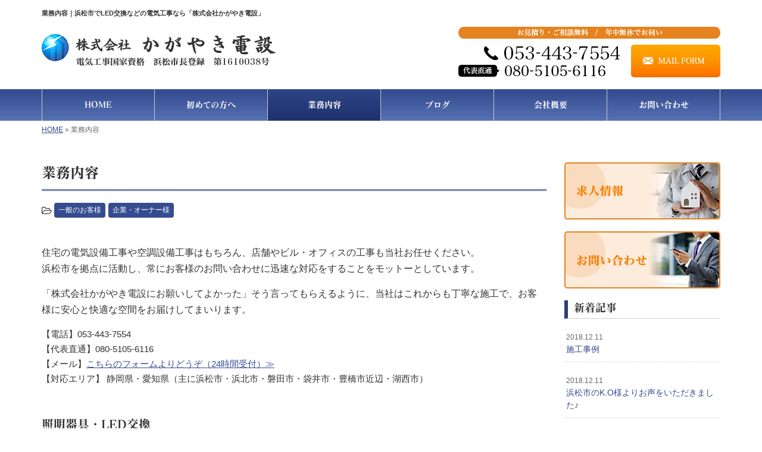

--- FILE ---
content_type: text/html; charset=UTF-8
request_url: https://www.kagayaki-densetsu.co.jp/service
body_size: 8523
content:

<!DOCTYPE html>
<html lang="ja">
<meta charset="UTF-8">
<title>業務内容｜浜松市でLED交換などの電気工事なら「株式会社かがやき電設」</title>
<head prefix="og: http://ogp.me/ns# fb: http://ogp.me/ns/fb# website: http://ogp.me/ns/website#">
<meta property='og:locale' content='ja_JP'>
<meta property='og:site_name' content='株式会社かがやき電設'>
<meta property="og:title" content="株式会社かがやき電設">
<meta property="og:description" content="浜松市でLED交換などの電気工事なら「株式会社かがやき電設」">
<meta property="og:url" content="https://www.kagayaki-densetsu.co.jp">
<meta property="og:type" content="website">
<meta property="og:image" content="/wp-content/themes/theme-third/img/common/default.png">
<meta name="viewport" content="width=device-width, initial-scale=1">
<meta name="keywords" content="浜松市,電気工事,LED交換,エアコン工事,太陽光発電">
<meta name="description" content="浜松市を拠点に照明器具・LED交換やエアコン工事など、個人様・法人様問わず承っています「株式会社かがやき電設」です。当社は若い人材による迅速な対応と熟練の職人による高品質な施工に自信あり！年中無休で活動しています。いつでもご相談・お問い合わせください。">

<link rel='dns-prefetch' href='//code.jquery.com' />
<link rel='dns-prefetch' href='//use.fontawesome.com' />
<link rel='dns-prefetch' href='//webfont.fontplus.jp' />
<link rel='dns-prefetch' href='//s.w.org' />
<link rel="alternate" type="application/rss+xml" title="株式会社かがやき電設 &raquo; フィード" href="/feed" />
<link rel="alternate" type="application/rss+xml" title="株式会社かがやき電設 &raquo; コメントフィード" href="/comments/feed" />
		<script type="text/javascript">
			window._wpemojiSettings = {"baseUrl":"https:\/\/s.w.org\/images\/core\/emoji\/11\/72x72\/","ext":".png","svgUrl":"https:\/\/s.w.org\/images\/core\/emoji\/11\/svg\/","svgExt":".svg","source":{"concatemoji":"https:\/\/www.kagayaki-densetsu.co.jp\/wp-includes\/js\/wp-emoji-release.min.js?ver=4.9.24"}};
			!function(e,a,t){var n,r,o,i=a.createElement("canvas"),p=i.getContext&&i.getContext("2d");function s(e,t){var a=String.fromCharCode;p.clearRect(0,0,i.width,i.height),p.fillText(a.apply(this,e),0,0);e=i.toDataURL();return p.clearRect(0,0,i.width,i.height),p.fillText(a.apply(this,t),0,0),e===i.toDataURL()}function c(e){var t=a.createElement("script");t.src=e,t.defer=t.type="text/javascript",a.getElementsByTagName("head")[0].appendChild(t)}for(o=Array("flag","emoji"),t.supports={everything:!0,everythingExceptFlag:!0},r=0;r<o.length;r++)t.supports[o[r]]=function(e){if(!p||!p.fillText)return!1;switch(p.textBaseline="top",p.font="600 32px Arial",e){case"flag":return s([55356,56826,55356,56819],[55356,56826,8203,55356,56819])?!1:!s([55356,57332,56128,56423,56128,56418,56128,56421,56128,56430,56128,56423,56128,56447],[55356,57332,8203,56128,56423,8203,56128,56418,8203,56128,56421,8203,56128,56430,8203,56128,56423,8203,56128,56447]);case"emoji":return!s([55358,56760,9792,65039],[55358,56760,8203,9792,65039])}return!1}(o[r]),t.supports.everything=t.supports.everything&&t.supports[o[r]],"flag"!==o[r]&&(t.supports.everythingExceptFlag=t.supports.everythingExceptFlag&&t.supports[o[r]]);t.supports.everythingExceptFlag=t.supports.everythingExceptFlag&&!t.supports.flag,t.DOMReady=!1,t.readyCallback=function(){t.DOMReady=!0},t.supports.everything||(n=function(){t.readyCallback()},a.addEventListener?(a.addEventListener("DOMContentLoaded",n,!1),e.addEventListener("load",n,!1)):(e.attachEvent("onload",n),a.attachEvent("onreadystatechange",function(){"complete"===a.readyState&&t.readyCallback()})),(n=t.source||{}).concatemoji?c(n.concatemoji):n.wpemoji&&n.twemoji&&(c(n.twemoji),c(n.wpemoji)))}(window,document,window._wpemojiSettings);
		</script>
		<style type="text/css">
img.wp-smiley,
img.emoji {
	display: inline !important;
	border: none !important;
	box-shadow: none !important;
	height: 1em !important;
	width: 1em !important;
	margin: 0 .07em !important;
	vertical-align: -0.1em !important;
	background: none !important;
	padding: 0 !important;
}
</style>
<link rel='stylesheet' id='share_s-bootstrap-css'  href='/wp-content/themes/theme-third/css/external/bootstrap.css?ver=4.9.24' type='text/css' media='all' />
<link rel='stylesheet' id='share_s-slick-css'  href='/wp-content/themes/theme-third/css/external/slick.css?ver=4.9.24' type='text/css' media='all' />
<link rel='stylesheet' id='share_s-slick-theme-css'  href='/wp-content/themes/theme-third/css/external/slick-theme.css?ver=4.9.24' type='text/css' media='all' />
<link rel='stylesheet' id='share_s-common-css'  href='/wp-content/themes/theme-third/css/style.css?ver=4.9.24' type='text/css' media='all' />
<link rel='stylesheet' id='share_s-sub-css'  href='/wp-content/themes/theme-third/css/sub.css?ver=4.9.24' type='text/css' media='all' />
<link rel='stylesheet' id='share_s-design-css'  href='/wp-content/themes/theme-third/design.css?ver=4.9.24' type='text/css' media='all' />
<link rel='stylesheet' id='share_s-design+-css'  href='/wp-content/themes/theme-third/style.css?ver=4.9.24' type='text/css' media='all' />
<script type='text/javascript' src='https://code.jquery.com/jquery-1.12.4.min.js?ver=4.9.24'></script>
<link rel='https://api.w.org/' href='/wp-json/' />
<link rel="EditURI" type="application/rsd+xml" title="RSD" href="/xmlrpc.php?rsd" />
<link rel="wlwmanifest" type="application/wlwmanifest+xml" href="/wp-includes/wlwmanifest.xml" /> 
<link rel="canonical" href="/service" />
<link rel='shortlink' href='/?p=2589' />
<link rel="alternate" type="application/json+oembed" href="/wp-json/oembed/1.0/embed?url=https%3A%2F%2Fwww.kagayaki-densetsu.co.jp%2Fservice" />
<link rel="alternate" type="text/xml+oembed" href="/wp-json/oembed/1.0/embed?url=https%3A%2F%2Fwww.kagayaki-densetsu.co.jp%2Fservice&#038;format=xml" />
<!--GoogleAnalyticsStart-->
<!-- Global site tag (gtag.js) - Google Analytics -->
<script async src="https://www.googletagmanager.com/gtag/js?id=UA-130928717-1"></script>
<script>
  window.dataLayer = window.dataLayer || [];
  function gtag(){dataLayer.push(arguments);}
  gtag('js', new Date());

  gtag('config', 'UA-130928717-1');
  gtag('config', 'G-9ZL3BJBF36');
</script>
<!--GoogleAnalyticsEnd--><link rel="Shortcut Icon" type="image/x-icon" href="/favicon.png" />
<!-- BEGIN: WP Social Bookmarking Light -->
<script>(function(d, s, id) {
  var js, fjs = d.getElementsByTagName(s)[0];
  if (d.getElementById(id)) return;
  js = d.createElement(s); js.id = id;
  js.src = "//connect.facebook.net/ja_JP/sdk.js#xfbml=1&version=v2.7";
  fjs.parentNode.insertBefore(js, fjs);
}(document, 'script', 'facebook-jssdk'));</script>
<style type="text/css">
.wp_social_bookmarking_light{
    border: 0 !important;
    padding: 10px 0 20px 0 !important;
    margin: 0 !important;
}
.wp_social_bookmarking_light div{
    float: left !important;
    border: 0 !important;
    padding: 0 !important;
    margin: 0 5px 0px 0 !important;
    min-height: 30px !important;
    line-height: 18px !important;
    text-indent: 0 !important;
}
.wp_social_bookmarking_light img{
    border: 0 !important;
    padding: 0;
    margin: 0;
    vertical-align: top !important;
}
.wp_social_bookmarking_light_clear{
    clear: both !important;
}
#fb-root{
    display: none;
}
.wsbl_twitter{
    width: 100px;
}
.wsbl_facebook_like iframe{
    max-width: none !important;
}
.wsbl_pinterest a{
    border: 0px !important;
}</style>
<!-- END: WP Social Bookmarking Light -->

</head>

<body id="top-head" class="page-template page-template-page-menu page-template-page-menu-php page page-id-2589">
<div id="fb-root"></div>
<script>(function(d, s, id) {
  var js, fjs = d.getElementsByTagName(s)[0];
  if (d.getElementById(id)) return;
  js = d.createElement(s); js.id = id;
  js.src = "//connect.facebook.net/ja_JP/sdk.js#xfbml=1&version=v2.7";
  fjs.parentNode.insertBefore(js, fjs);
}(document, 'script', 'facebook-jssdk'));</script>

  <header id="masthead" class="site-header top-head" role="banner">

  <div class="wrapper-navi">

    <div class="container top-head-inner">

        <!-- スマホ用 メニューボタンここから -->
        <div id="nav-toggle">
            <div>
                <span></span>
                <span></span>
                <span></span>
            </div>
        </div>
        <!-- スマホ用 メニューボタンここまで -->

                <h1 class="col-md-12 fs-small headertop-copy">業務内容｜浜松市でLED交換などの電気工事なら「株式会社かがやき電設」</h1>

        <div class="clearfix header-info">
          <p class="logo">
            <a href="https://www.kagayaki-densetsu.co.jp"><img src="/wp-content/themes/theme-third/img/common/logo.jpg" alt="株式会社かがやき電設"></a>
          </p>
          <div class="tel hidden-tb">
                                <a href="/contact"><img src="/wp-content/themes/theme-third/img/common/tel.jpg" alt="株式会社かがやき電設"></a>
                          </div>
        </div>

    </div>

    <div class="bg-global-nav">

    <div class="global-nav">

        <div class="menu-header-container">

          <ul id="menu-header">

            <!-- トップページ  -->
            <li class="menu-item_01 ">
              <a href="https://www.kagayaki-densetsu.co.jp">
              <strong class="global-nav-label--ja">HOME</strong>
              <span class="global-nav-label--en">top</span>
              </a>
            </li>

            <!-- メニュー(詳細なし)  -->
            <li class="menu-item-has-children menu-item_02">
              <a href="/guide">
              <strong class="global-nav-label--ja">初めての方へ</strong>
              <span class="global-nav-label--en">guide</span>
              </a>
              <ul class="sub-menu sub-menu--header"><li><a href="/menu-cat02/about">株式会社かがやき電設とは</a></li><li><a href="/menu-cat02/faq">よくある質問</a></li><li><a href="/menu-cat02/flow">施工の流れ</a></li></ul>            </li>

            <!-- メニュー(詳細あり)  -->
            <li class="menu-item-has-children menu-item_03 current">
              <a href="/service">
              <strong class="global-nav-label--ja">業務内容</strong>
              <span class="global-nav-label--en">service</span></a>
              <ul class="sub-menu sub-menu--header"><li><a href="/menu-cat/individual">一般のお客様</a></li><li><a href="/menu-cat/owner">企業・オーナー様</a></li></ul>            </li>

            <!-- ブログ  -->
            <li class="menu-item-has-children menu-item_06">
              <a href="/blog">
              <strong class="global-nav-label--ja">ブログ</strong>
              <span class="global-nav-label--en">blog</span>
              </a>
              <ul class="sub-menu sub-menu--header blog-child">
					<li class="cat-item cat-item-1"><a href="/category/works" >施工事例</a>
</li>
	<li class="cat-item cat-item-16"><a href="/category/voice" >お客様のお声</a>
</li>
	<li class="cat-item cat-item-17"><a href="/category/recruit" >求人情報</a>
</li>
              </ul>
            </li>

            <!-- 会社・店舗情報  -->
            <li class="menu-item_08">
              <a href="/company">
              <strong class="global-nav-label--ja">会社概要</strong>
              <span class="global-nav-label--en">company</span>
              </a>
            </li>

            <!-- お問い合わせ  -->
                        <li class="menu-item_07">
              <a href="/contact">
              <strong class="global-nav-label--ja">お問い合わせ</strong>
              <span class="global-nav-label--en">contact</span>
              </a>
            </li>
            
          </ul>

        </div>

</div>

<!-- global-nav --></div>

  </div>

<!-- header --></header>

<div class="breadcrumbs">

	<div class="container mt100">

		<div class="wrapper-breadcrumbs">

								<a href="https://www.kagayaki-densetsu.co.jp">HOME</a>  &raquo;
				<span>  業務内容</span>

				
		</div>

	</div>

</div>

	<div class="container contents">

		<div class="row">

			<main>

				<div class="col-md-9 contents-main-left">

					<h2 class="content-title--bbd">業務内容</h2>

										<div class="cat-links">
					<i class="fa fa-folder-open-o fa-1" aria-hidden="true"></i>
					<a class="btn btn-catlist btn--link" href="/menu-cat/individual">一般のお客様</a><a class="btn btn-catlist btn--link" href="/menu-cat/owner">企業・オーナー様</a>					</div>
					
					<!-- フリーエリア上ここから -->
										<div class="clearfix free-area--top">
												<p><span style="font-size: 12pt;">住宅の電気設備工事や空調設備工事はもちろん、店舗やビル・オフィスの工事も当社お任せください。</span><br />
<span style="font-size: 12pt;">浜松市を拠点に活動し、常にお客様のお問い合わせに迅速な対応をすることをモットーとしています。</span></p>
<p><span style="font-size: 12pt;">「株式会社かがやき電設にお願いしてよかった」そう言ってもらえるように、当社はこれからも丁寧な施工で、お客様に安心と快適な空間をお届けしてまいります。</span></p>
<p><span style="font-size: 12pt;"><p>【電話】053-443-7554<br />
【代表直通】080-5105-6116<br />
【メール】<a href="/contact">こちらのフォームよりどうぞ（24時間受付）≫</a><br />
【対応エリア】 静岡県・愛知県（主に浜松市・浜北市・磐田市・袋井市・豊橋市近辺・湖西市）</p>
</span></p>
					</div>
										<!-- フリーエリア上ここまで -->

					
	
	<div class="content-main-section">


				<h3 class="content-subtitle">照明器具・LED交換</h3>
		
						<div class="content-image-left">
			<a href="/menu/%e7%85%a7%e6%98%8e%e5%99%a8%e5%85%b7%e3%83%bbled%e4%ba%a4%e6%8f%9b">
				<img width="640" height="427" src="/wp-content/uploads/2018/12/pixta_15087380_M-640x427.jpg" class="attachment-share_s_medium size-share_s_medium" alt="" />			</a>
		</div>
		
		<div class="content-image-text">

						<p>株式会社かがやき電設では、LED工事や照明器具の交換工事を行っています。<br />
いまや店舗やオフィス、工場のみならず一般家庭でも人気のLED照明。</p>
<p>これまでのものより、性能面・コスト面共に優れており、他にも様々なメリットが沢山あります。<br />
初期費用は多少かかりますが、長い目で見れば断然お得ですので、オススメの照明です。<br />
こちらのページでは、LED照明のメリットをご紹介していきます。<br />
ぜひ一度LED照明をご検討ください。</p>
			
			<a class="btn btn--link" href="/menu/%e7%85%a7%e6%98%8e%e5%99%a8%e5%85%b7%e3%83%bbled%e4%ba%a4%e6%8f%9b">もっと見る</a>

		</div>

	</div>


	<div class="content-main-section">


				<h3 class="content-subtitle">コンセント・ブレーカー交換・漏電</h3>
		
						<div class="content-image-left">
			<a href="/menu/%e3%82%b3%e3%83%b3%e3%82%bb%e3%83%b3%e3%83%88%e3%83%bb%e3%83%96%e3%83%ac%e3%83%bc%e3%82%ab%e3%83%bc%e4%ba%a4%e6%8f%9b%e3%83%bb%e6%bc%8f%e9%9b%bb">
				<img width="640" height="427" src="/wp-content/uploads/2018/12/pixta_29665777_M-640x427.jpg" class="attachment-share_s_medium size-share_s_medium" alt="" />			</a>
		</div>
		
		<div class="content-image-text">

						<p>一般家庭のコンセント工事、ブレーカー交換、漏電調査を承ります。</p>
<p>電源がほしいところにコンセントが少ないからといって、延長コードや電源タップで解決していませんか？<br />
見た目が良くないことはもちろん、足を引っ掛けたり、火災につながる恐れもあります。</p>
<p>電気工事で事故のリスクを減らし、見た目もスッキリとした安心の生活を手に入れましょう。</p>
			
			<a class="btn btn--link" href="/menu/%e3%82%b3%e3%83%b3%e3%82%bb%e3%83%b3%e3%83%88%e3%83%bb%e3%83%96%e3%83%ac%e3%83%bc%e3%82%ab%e3%83%bc%e4%ba%a4%e6%8f%9b%e3%83%bb%e6%bc%8f%e9%9b%bb">もっと見る</a>

		</div>

	</div>


	<div class="content-main-section">


				<h3 class="content-subtitle">スイッチ工事・配線整理</h3>
		
						<div class="content-image-left">
			<a href="/menu/%e3%82%b9%e3%82%a4%e3%83%83%e3%83%81%e5%b7%a5%e4%ba%8b%e3%83%bb%e9%85%8d%e7%b7%9a%e6%95%b4%e7%90%86">
				<img width="640" height="427" src="/wp-content/uploads/2018/12/pixta_41853665_M-640x427.jpg" class="attachment-share_s_medium size-share_s_medium" alt="" />			</a>
		</div>
		
		<div class="content-image-text">

						<p>日々様々な電化製品が進化を遂げ、登場しているため、それに伴って私たちの暮らしは快適になっていっています。<br />
しかし、その反面で必要とするコンセントの数が増えたり、設置する場所がないとお困りの方もいらっしゃることでしょう。</p>
<p>当社では、コンセントの増設・移設や屋外用のコンセント増設、アース付き(漏電防止)コンセントへの交換など承っています。<br />
さらに、スイッチの増設・移設にも対応しており、お部屋に照明のスイッチを増やすことも可能です。</p>
			
			<a class="btn btn--link" href="/menu/%e3%82%b9%e3%82%a4%e3%83%83%e3%83%81%e5%b7%a5%e4%ba%8b%e3%83%bb%e9%85%8d%e7%b7%9a%e6%95%b4%e7%90%86">もっと見る</a>

		</div>

	</div>


	<div class="content-main-section">


				<h3 class="content-subtitle">オール電化工事</h3>
		
						<div class="content-image-left">
			<a href="/menu/%e3%82%aa%e3%83%bc%e3%83%ab%e9%9b%bb%e5%8c%96%e5%b7%a5%e4%ba%8b">
				<img width="640" height="426" src="/wp-content/uploads/2018/12/pixta_17847464_M-640x426.jpg" class="attachment-share_s_medium size-share_s_medium" alt="" />			</a>
		</div>
		
		<div class="content-image-text">

						<p>オール電化は、家中のすべての熱源を電気でまかないます。<br />
そのため省エネルギーかつ、火災事故のリスクを回避できるといったさまざまなメリットがあります。<br />
近年、このようなメリットからオール電化を導入されるお客様が増えています。</p>
<p>また、オール電化は災害時においても、ガスや水道といったライフラインの中でも復旧が早いため、いざという時も安心なのも魅力のひとつです。</p>
			
			<a class="btn btn--link" href="/menu/%e3%82%aa%e3%83%bc%e3%83%ab%e9%9b%bb%e5%8c%96%e5%b7%a5%e4%ba%8b">もっと見る</a>

		</div>

	</div>


	<div class="content-main-section">


				<h3 class="content-subtitle">オフィス・店舗・商業用の電気工事</h3>
		
						<div class="content-image-left">
			<a href="/menu/%e3%82%aa%e3%83%95%e3%82%a3%e3%82%b9%e3%83%bb%e5%ba%97%e8%88%97%e3%83%bb%e5%95%86%e6%a5%ad%e7%94%a8%e3%81%ae%e9%9b%bb%e6%b0%97%e5%b7%a5%e4%ba%8b">
				<img width="640" height="427" src="/wp-content/uploads/2018/12/pixta_33669352_M-640x427.jpg" class="attachment-share_s_medium size-share_s_medium" alt="" />			</a>
		</div>
		
		<div class="content-image-text">

						<p>当社では、店舗・商業用の電気設備の工事も承っています。<br />
コンセントや配線工事、照明器具の取付など、すべて専門である当社が一貫して行いますのでご安心を。<br />
また、検討中であればコスト削減についてのご相談だけでもかまいません。</p>
<p>オフィスや店舗の新築・回収・移転に伴う工事もお任せいただけます。</p>
			
			<a class="btn btn--link" href="/menu/%e3%82%aa%e3%83%95%e3%82%a3%e3%82%b9%e3%83%bb%e5%ba%97%e8%88%97%e3%83%bb%e5%95%86%e6%a5%ad%e7%94%a8%e3%81%ae%e9%9b%bb%e6%b0%97%e5%b7%a5%e4%ba%8b">もっと見る</a>

		</div>

	</div>


	<div class="content-main-section">


				<h3 class="content-subtitle">太陽光発電</h3>
		
						<div class="content-image-left">
			<a href="/menu/%e5%a4%aa%e9%99%bd%e5%85%89%e7%99%ba%e9%9b%bb">
				<img width="640" height="427" src="/wp-content/uploads/2018/12/pixta_34386802_M-640x427.jpg" class="attachment-share_s_medium size-share_s_medium" alt="" />			</a>
		</div>
		
		<div class="content-image-text">

						<p>近年ではエコ意識が高まりつつあり、屋根に太陽光パネルが設置されている住宅を見る機会が増えてきました。<br />
日当たりの良い屋根などに太陽光パネルを設置することで、太陽光のエネルギーを利用した発電を実施。日々消費する電力を太陽光発電でまかなうことができるだけでなく、電気が余れば電力会社に売電することも可能。</p>
<p>また、当社では産業用太陽光発電も承っていますので、遊休地や農地、雑種地などをお持ちの場合、産業用太陽光発電の事業地として活用していただくことも可能です。<br />
環境負荷を減らすクリーンエネルギーですので、利用することで環境に貢献する企業としてアピールの一環にもなります。</p>
			
			<a class="btn btn--link" href="/menu/%e5%a4%aa%e9%99%bd%e5%85%89%e7%99%ba%e9%9b%bb">もっと見る</a>

		</div>

	</div>


	<div class="content-main-section">


				<h3 class="content-subtitle">エアコン工事</h3>
		
						<div class="content-image-left">
			<a href="/menu/%e3%82%a8%e3%82%a2%e3%82%b3%e3%83%b3%e5%b7%a5%e4%ba%8b">
				<img width="640" height="427" src="/wp-content/uploads/2018/12/pixta_32787557_M-640x427.jpg" class="attachment-share_s_medium size-share_s_medium" alt="" />			</a>
		</div>
		
		<div class="content-image-text">

						<p>エアコン工事は建物の構造、コンセント・配管穴の位置、室外機の設置場所など、様々な条件を考慮して適切に行わなければなりません。</p>
<p>エアコンがその性能を最大限に効果を発揮し、室内のインテリアとして違和感なく溶け込めるような空調工事は、経験豊富な当社にお任せください。</p>
<p>個人宅用の一般的なエアコンはもちろん、業務用の大きなパッケージエアコンまで対応可能です。<br />
これまで、店舗・オフィス・住宅など幅広い現場で施工してきた実績を活かして、質の高い施工をお届けします。</p>
			
			<a class="btn btn--link" href="/menu/%e3%82%a8%e3%82%a2%e3%82%b3%e3%83%b3%e5%b7%a5%e4%ba%8b">もっと見る</a>

		</div>

	</div>


	<div class="content-main-section">


				<h3 class="content-subtitle">アンテナ工事</h3>
		
						<div class="content-image-left">
			<a href="/menu/%e3%82%a2%e3%83%b3%e3%83%86%e3%83%8a%e5%b7%a5%e4%ba%8b">
				<img width="640" height="427" src="/wp-content/uploads/2018/12/pixta_4822718_M-640x427.jpg" class="attachment-share_s_medium size-share_s_medium" alt="" />			</a>
		</div>
		
		<div class="content-image-text">

						<p>「入居率を上げるために、BS・CS対応アンテナを設置したい」<br />
「台風のあと、急にテレビの映りが悪くなってしまった」</p>
<p>そのようなお悩みごとはありませんか？<br />
当社ではアンテナの設置、撤去、修理など各種アンテナ工事を承っております。<br />
また、現地調査にて周辺環境や配線経路を確認し、お客様に最適な施工方法をご提案します。</p>
<p>テレビの映りが悪い、アンテナを変えたいなどのお困りごとがあればお気軽にご相談ください。</p>
			
			<a class="btn btn--link" href="/menu/%e3%82%a2%e3%83%b3%e3%83%86%e3%83%8a%e5%b7%a5%e4%ba%8b">もっと見る</a>

		</div>

	</div>





					<!-- フリーエリア下ここから -->
										<!-- フリーエリア下ここまで -->

				</div>

			<!-- main --></main>

			<div class="col-md-3">


	<!-- サイドバー上部 -->
	<div class="side-banner">
		<a href="/category/recruit"><img src="/wp-content/themes/theme-third/img/common/bnr-common-001.jpg" alt="求人情報"></a>
	</div>
	
	<div class="side-banner">
		<a href="/contact"><img src="/wp-content/themes/theme-third/img/common/bnr-common-002.jpg" alt="お問い合わせ"></a>
	</div>
	<!-- /サイドバー上部 -->

	<div id="info-blog">

		<div class="widget widget_recent_entries">
			<h4 class="widget-title">新着記事</h4>
			<ul>
						<li><a href="/3105"><span class="post-date">2018.12.11</span><br>
			施工事例</a></li>
						<li><a href="/3102"><span class="post-date">2018.12.11</span><br>
			浜松市のK.O様よりお声をいただきました♪</a></li>
						<li><a href="/3100"><span class="post-date">2018.12.11</span><br>
			私達と共に楽しく働ける仲間を募集しています♪</a></li>
						</ul>
		</div>
		
		<div class="widget widget_categories">
			<h4 class="widget-title">ブログカテゴリ</h4>
			<ul>
				<li class="cat-item cat-item-1"><a href="/category/works" >施工事例</a>
</li>
	<li class="cat-item cat-item-16"><a href="/category/voice" >お客様のお声</a>
</li>
	<li class="cat-item cat-item-17"><a href="/category/recruit" >求人情報</a>
</li>
			</ul>
		</div>

		<div id="text-2" class="widget widget_text">			<div class="textwidget"><div class='carousel-images carousel-number1 carousel-side'>
<a class='carousel-link' href='/menu/%e7%85%a7%e6%98%8e%e5%99%a8%e5%85%b7%e3%83%bbled%e4%ba%a4%e6%8f%9b''>
<div class='carousel-image'>
<div class='carousel-thumb'>
<img width="640" height="480" src="/wp-content/uploads/2018/12/pixta_15087380_M-640x480.jpg" class="attachment-share_s_medium_crop size-share_s_medium_crop" alt="" /></div>
<p class='carousel-caption'>照明器具・LED交換</p>
</div>
</a>
<a class='carousel-link' href='/menu/%e3%82%b3%e3%83%b3%e3%82%bb%e3%83%b3%e3%83%88%e3%83%bb%e3%83%96%e3%83%ac%e3%83%bc%e3%82%ab%e3%83%bc%e4%ba%a4%e6%8f%9b%e3%83%bb%e6%bc%8f%e9%9b%bb''>
<div class='carousel-image'>
<div class='carousel-thumb'>
<img width="640" height="480" src="/wp-content/uploads/2018/12/pixta_29665777_M-640x480.jpg" class="attachment-share_s_medium_crop size-share_s_medium_crop" alt="" /></div>
<p class='carousel-caption'>コンセント・ブレーカー交換・漏電</p>
</div>
</a>
<a class='carousel-link' href='/menu/%e3%82%b9%e3%82%a4%e3%83%83%e3%83%81%e5%b7%a5%e4%ba%8b%e3%83%bb%e9%85%8d%e7%b7%9a%e6%95%b4%e7%90%86''>
<div class='carousel-image'>
<div class='carousel-thumb'>
<img width="640" height="480" src="/wp-content/uploads/2018/12/pixta_41853665_M-640x480.jpg" class="attachment-share_s_medium_crop size-share_s_medium_crop" alt="" /></div>
<p class='carousel-caption'>スイッチ工事・配線整理</p>
</div>
</a>
<a class='carousel-link' href='/menu/%e3%82%aa%e3%83%bc%e3%83%ab%e9%9b%bb%e5%8c%96%e5%b7%a5%e4%ba%8b''>
<div class='carousel-image'>
<div class='carousel-thumb'>
<img width="640" height="480" src="/wp-content/uploads/2018/12/pixta_17847464_M-640x480.jpg" class="attachment-share_s_medium_crop size-share_s_medium_crop" alt="" /></div>
<p class='carousel-caption'>オール電化工事</p>
</div>
</a>
<a class='carousel-link' href='/menu/%e3%82%aa%e3%83%95%e3%82%a3%e3%82%b9%e3%83%bb%e5%ba%97%e8%88%97%e3%83%bb%e5%95%86%e6%a5%ad%e7%94%a8%e3%81%ae%e9%9b%bb%e6%b0%97%e5%b7%a5%e4%ba%8b''>
<div class='carousel-image'>
<div class='carousel-thumb'>
<img width="640" height="480" src="/wp-content/uploads/2018/12/pixta_33669352_M-640x480.jpg" class="attachment-share_s_medium_crop size-share_s_medium_crop" alt="" /></div>
<p class='carousel-caption'>オフィス・店舗・商業用の電気工事</p>
</div>
</a>
<a class='carousel-link' href='/menu/%e5%a4%aa%e9%99%bd%e5%85%89%e7%99%ba%e9%9b%bb''>
<div class='carousel-image'>
<div class='carousel-thumb'>
<img width="640" height="480" src="/wp-content/uploads/2018/12/pixta_34386802_M-640x480.jpg" class="attachment-share_s_medium_crop size-share_s_medium_crop" alt="" /></div>
<p class='carousel-caption'>太陽光発電</p>
</div>
</a>
<a class='carousel-link' href='/menu/%e3%82%a8%e3%82%a2%e3%82%b3%e3%83%b3%e5%b7%a5%e4%ba%8b''>
<div class='carousel-image'>
<div class='carousel-thumb'>
<img width="640" height="480" src="/wp-content/uploads/2018/12/pixta_32787557_M-640x480.jpg" class="attachment-share_s_medium_crop size-share_s_medium_crop" alt="" /></div>
<p class='carousel-caption'>エアコン工事</p>
</div>
</a>
<a class='carousel-link' href='/menu/%e3%82%a2%e3%83%b3%e3%83%86%e3%83%8a%e5%b7%a5%e4%ba%8b''>
<div class='carousel-image'>
<div class='carousel-thumb'>
<img width="640" height="480" src="/wp-content/uploads/2018/12/pixta_4822718_M-640x480.jpg" class="attachment-share_s_medium_crop size-share_s_medium_crop" alt="" /></div>
<p class='carousel-caption'>アンテナ工事</p>
</div>
</a>
<a class='carousel-link' href='/menu/%e7%85%a7%e6%98%8e%e5%99%a8%e5%85%b7%e3%83%bbled%e4%ba%a4%e6%8f%9b''>
<div class='carousel-image'>
<div class='carousel-thumb'>
<img width="640" height="480" src="/wp-content/uploads/2018/12/pixta_15087380_M-640x480.jpg" class="attachment-share_s_medium_crop size-share_s_medium_crop" alt="" /></div>
<p class='carousel-caption'>照明器具・LED交換</p>
</div>
</a>
<a class='carousel-link' href='/menu/%e3%82%b3%e3%83%b3%e3%82%bb%e3%83%b3%e3%83%88%e3%83%bb%e3%83%96%e3%83%ac%e3%83%bc%e3%82%ab%e3%83%bc%e4%ba%a4%e6%8f%9b%e3%83%bb%e6%bc%8f%e9%9b%bb''>
<div class='carousel-image'>
<div class='carousel-thumb'>
<img width="640" height="480" src="/wp-content/uploads/2018/12/pixta_29665777_M-640x480.jpg" class="attachment-share_s_medium_crop size-share_s_medium_crop" alt="" /></div>
<p class='carousel-caption'>コンセント・ブレーカー交換・漏電</p>
</div>
</a>
<a class='carousel-link' href='/menu/%e3%82%b9%e3%82%a4%e3%83%83%e3%83%81%e5%b7%a5%e4%ba%8b%e3%83%bb%e9%85%8d%e7%b7%9a%e6%95%b4%e7%90%86''>
<div class='carousel-image'>
<div class='carousel-thumb'>
<img width="640" height="480" src="/wp-content/uploads/2018/12/pixta_41853665_M-640x480.jpg" class="attachment-share_s_medium_crop size-share_s_medium_crop" alt="" /></div>
<p class='carousel-caption'>スイッチ工事・配線整理</p>
</div>
</a>
<a class='carousel-link' href='/menu/%e3%82%aa%e3%83%bc%e3%83%ab%e9%9b%bb%e5%8c%96%e5%b7%a5%e4%ba%8b''>
<div class='carousel-image'>
<div class='carousel-thumb'>
<img width="640" height="480" src="/wp-content/uploads/2018/12/pixta_17847464_M-640x480.jpg" class="attachment-share_s_medium_crop size-share_s_medium_crop" alt="" /></div>
<p class='carousel-caption'>オール電化工事</p>
</div>
</a>
<a class='carousel-link' href='/menu/%e3%82%aa%e3%83%95%e3%82%a3%e3%82%b9%e3%83%bb%e5%ba%97%e8%88%97%e3%83%bb%e5%95%86%e6%a5%ad%e7%94%a8%e3%81%ae%e9%9b%bb%e6%b0%97%e5%b7%a5%e4%ba%8b''>
<div class='carousel-image'>
<div class='carousel-thumb'>
<img width="640" height="480" src="/wp-content/uploads/2018/12/pixta_33669352_M-640x480.jpg" class="attachment-share_s_medium_crop size-share_s_medium_crop" alt="" /></div>
<p class='carousel-caption'>オフィス・店舗・商業用の電気工事</p>
</div>
</a>
<a class='carousel-link' href='/menu/%e5%a4%aa%e9%99%bd%e5%85%89%e7%99%ba%e9%9b%bb''>
<div class='carousel-image'>
<div class='carousel-thumb'>
<img width="640" height="480" src="/wp-content/uploads/2018/12/pixta_34386802_M-640x480.jpg" class="attachment-share_s_medium_crop size-share_s_medium_crop" alt="" /></div>
<p class='carousel-caption'>太陽光発電</p>
</div>
</a>
<a class='carousel-link' href='/menu/%e3%82%a8%e3%82%a2%e3%82%b3%e3%83%b3%e5%b7%a5%e4%ba%8b''>
<div class='carousel-image'>
<div class='carousel-thumb'>
<img width="640" height="480" src="/wp-content/uploads/2018/12/pixta_32787557_M-640x480.jpg" class="attachment-share_s_medium_crop size-share_s_medium_crop" alt="" /></div>
<p class='carousel-caption'>エアコン工事</p>
</div>
</a>
<a class='carousel-link' href='/menu/%e3%82%a2%e3%83%b3%e3%83%86%e3%83%8a%e5%b7%a5%e4%ba%8b''>
<div class='carousel-image'>
<div class='carousel-thumb'>
<img width="640" height="480" src="/wp-content/uploads/2018/12/pixta_4822718_M-640x480.jpg" class="attachment-share_s_medium_crop size-share_s_medium_crop" alt="" /></div>
<p class='carousel-caption'>アンテナ工事</p>
</div>
</a>
</div></div>
		</div>
	</div>
	
	<!-- サイドバー下部 -->
	<div class="side-banner">
		<div class="banner-separate clearfix">
			<div class="btn-share">
				<div class="btn-tw-share"><a href="https://twitter.com/share?url=https://www.kagayaki-densetsu.co.jp" target="_blank"><i class="fa fa-twitter" aria-hidden="true"></i>&nbsp;Twitterでシェア</a></div>
				<div class="btn-fb-share"><a href="https://www.facebook.com/sharer/sharer.php?u=https://www.kagayaki-densetsu.co.jp" target="_blank"><i class="fa fa-facebook" aria-hidden="true"></i>&nbsp;Facebookでシェア</a></div>
			</div>
		</div>
		        <div class="banner-separate">
        	        	<a href="https://sumitec-kanto.com/" target="_blank"><img src="/wp-content/themes/theme-third/img/common/sumitech.jpg" alt="住テック"></a>
        	        </div>
	</div>

	
</div>

		</div>

	</div>


<footer>
	<div class="footer-bgtop">
		<div class="container">
			<div class="menu-footer_all-container">
				<ul id="menu-footer_all" class="clearfix menu">
					
					<!-- トップページ  -->
					<li><a href="https://www.kagayaki-densetsu.co.jp">HOME</a></li>
					
					<!-- メニュー(詳細なし)  -->
					<li> <a href="/guide">初めての方へ</a>
						<ul class="sub-menu"><li class="cat-item"><a href="/menu-cat02/about">株式会社かがやき電設とは</a></li><li class="cat-item"><a href="/menu-cat02/faq">よくある質問</a></li><li class="cat-item"><a href="/menu-cat02/flow">施工の流れ</a></li></ul>					</li>
					
					<!-- メニュー(詳細あり)  -->
					<li> <a href="/service">業務内容</a>
						<ul class="sub-menu"><li class="cat-item"><a href="/menu-cat/individual">一般のお客様</a></li><li class="cat-item"><a href="/menu-cat/owner">企業・オーナー様</a></li></ul>					</li>

					<!-- ブログ  -->
					<li> <a href="/blog">ブログ</a>
						<ul class="sub-menu">
								<li class="cat-item cat-item-1"><a href="/category/works" >施工事例</a>
</li>
	<li class="cat-item cat-item-16"><a href="/category/voice" >お客様のお声</a>
</li>
	<li class="cat-item cat-item-17"><a href="/category/recruit" >求人情報</a>
</li>
						</ul>
					</li>
					
					<!-- 会社・店舗情報  -->
					<li><a href="/company">会社概要</a></li>
					
					<!-- お問い合わせ -->
										<li><a href="/contact">お問い合わせ</a></li>
									</ul>
			</div>
		</div>
	</div>
	<div class="footer-snsicons--wrapper">
		<div class="container">
			<div class="footer-snsicons">
							</div>
		</div>
	</div>
	<div class="footer-bgbottom">
		<div class="container footer-copy">
			<p class="txt-center"><small>Copyright &copy;
				株式会社かがやき電設				All Rights Reserved.</small></p>
		</div>
	</div>
	
	<!-- footer --></footer>
<div class="sp-conversion">
	<ul class="sp-conversion-list">
				<li class="btn-conversion--tel"><a href="tel:080-5105-6116"><i class="fa fa-mobile fa-1" aria-hidden="true"></i>&nbsp;電話問い合わせ</a></li>
						<li class="btn-conversion--mail"><a href="/contact"><i class="fa fa-envelope-o fa_5" aria-hidden="true"></i>&nbsp;メール問い合わせ</a></li>
			</ul>
</div>
<div id="btn-page-top"><a href="#"><i class="fa fa-chevron-up" aria-hidden="true"></i></a></div>
<!-- BEGIN: WP Social Bookmarking Light -->
<script>!function(d,s,id){var js,fjs=d.getElementsByTagName(s)[0],p=/^http:/.test(d.location)?'http':'https';if(!d.getElementById(id)){js=d.createElement(s);js.id=id;js.src=p+'://platform.twitter.com/widgets.js';fjs.parentNode.insertBefore(js,fjs);}}(document, 'script', 'twitter-wjs');</script>
<!-- END: WP Social Bookmarking Light -->
<script type='text/javascript' src='/wp-content/themes/theme-third/js/navigation.js?ver=20151215'></script>
<script type='text/javascript' src='/wp-content/themes/theme-third/js/skip-link-focus-fix.js?ver=20151215'></script>
<script type='text/javascript' src='/wp-content/themes/theme-third/js/external/html5shiv.js?ver=4.9.24'></script>
<script type='text/javascript' src='https://use.fontawesome.com/15ca37603b.js?ver=4.9.24'></script>
<script type='text/javascript' src='/wp-content/themes/theme-third/js/external/slick.min.js?ver=4.9.24'></script>
<script type='text/javascript' src='/wp-content/themes/theme-third/js/external/jquery.easing.1.3.js?ver=4.9.24'></script>
<script type='text/javascript' src='/wp-content/themes/theme-third/js/external/jquery.smoothScroll.js?ver=4.9.24'></script>
<script type='text/javascript' src='/wp-content/themes/theme-third/js/external/jquery.matchHeight-min.js?ver=4.9.24'></script>
<script type='text/javascript'>
/* <![CDATA[ */
var carousel = {"number":"1"};
/* ]]> */
</script>
<script type='text/javascript' src='/wp-content/themes/theme-third/js/init.js?ver=4.9.24'></script>
<script type='text/javascript' src='/wp-content/themes/theme-third/js/ofi.min.js?ver=4.9.24'></script>
<script type='text/javascript' src='//webfont.fontplus.jp/accessor/script/fontplus.js?C0ZmmXk378c=&#038;aa=1&#038;ab=2&#038;ver=4.9.24'></script>
<script type='text/javascript' src='/wp-includes/js/wp-embed.min.js?ver=4.9.24'></script>
<script>
  objectFitImages('img.object-fit-img');
</script>
</body></html>

--- FILE ---
content_type: text/css
request_url: https://www.kagayaki-densetsu.co.jp/wp-content/themes/theme-third/design.css?ver=4.9.24
body_size: 1597
content:
/* ------------------------------------------
　　テンプレ	No N397
--------------------------------------------- */

/*.table-company {
	width:100%;
}*/

/* ------------------------------------------
　　実装初期定義
--------------------------------------------- */
hr {
	border-top: dotted 1px #ccc;
	border-left: none;
	border-right: none;
	border-bottom: none;
	padding-bottom: 5px;
}
.imagetext {overflow: hidden;}/*イメージ横テキストの回り込み禁止*/
.indent {padding-left: 15px;}
.row {margin-bottom:20px;}

a {
	color: #354c90;
}
a:hover {
	color: #2b3e75;
}

.btn.btn--link {
	background: #354c90;
}
.btn.btn--link:hover {
	background: #2b3e75;
}

.topnews-bg {
	background: #354c90;
}
.topgallery-label {
	background: #354c90;
}

.footer-backtotop a:hover {
	background: #354c90;
}
.footer-backtotop a {
	background: #354c90;
	color: #fff;
}
.footer-snsicons-list li a {
	color: #333;
}

#menu-footer_all li a {
	color: #333;
}

.widget-title {
	border-left: 6px solid #2b3e75;
}

/* ------------------------------------------
　　グローバルメニュー表示設定
--------------------------------------------- */
@media only screen and (min-width: 768px) {

	.bg-global-nav {
		background: linear-gradient(to bottom, #334a8d  0%,#5671b5 100%);
		border-top: 0;
	    border-bottom: 0;
	}

	.global-nav ul li{
		background: linear-gradient(to bottom, #334a8d  0%,#5671b5 100%);
	}

	.global-nav ul li > a {
		color: #fff;
	}

	.global-nav ul li:hover,
	.global-nav ul .current {
		background: linear-gradient(to bottom, #2f4485  0%,#1e3270 100%);
		color: #fff;
	}

	.global-nav ul li:hover > a,
	.global-nav ul .current a {
		color: #fff;
	}

	.global-nav ul li {
		border-left: solid 1px #ccc;
		border-right: solid 1px #ccc;
	}

	.global-nav ul li span {
		color: #fff;
	}

	.global-nav ul li > a:hover span,
	.global-nav ul .current span {
		color: #fff;
	}

}

/* ------------------------------------------
　　テンプレート別CSS
--------------------------------------------- */
.wrapper-top-contents {
	background: linear-gradient(to bottom, #8da5e3  0%,#fff 100%);
	padding: 0 0 15px;
}
@media screen and (min-width:768px){
	.wrapper-top-contents {
		padding: 15px 0 30px;
	}
}
.wp-pagenavi span,
.wp-pagenavi a {
	background:#2b3e75;
}
.gallery-flow-number span {
    background:#2b3e75;
    }
.qa-tmp1 dt {
    background:#2b3e75;
    color: #333;
    opacity:0.7;
    }
.qa-tmp2 dt {
    background:#2b3e75;
    color: #333;
}
#menu-footer_all li.cat-item a:hover {
    background-color: #354c90;
    color: #fff;
}
#menu-footer_all li.cat-item a:hover:before {
	color: #fff;
}

/* ------------------------------------------
　　見出しCSS設定
--------------------------------------------- */
.content-title--bl {
	border-left: 6px solid #2b3e75;
}
.content-subtitle {
  border-bottom: solid 2px #2b3e75;
}

/* 下ボーダー（2本線） */
.content-title--bbd {
	border-bottom: 3px double #2b3e75;
}

/* ボーダーで囲む × アクセント */
.content-title--bdacc {
	border: 1px solid #ccc;
}
.content-title--bdacc::after {
	background-color: #2b3e75;
}

/* 下ボーダー（2カラー） */
.content-title--bb2 {
	border-bottom: 4px solid #ccc;
}
.content-title--bb2::after {
	background-color: #2b3e75;
}

/* マーカーのような下線 */
.content-title--marker::after {
	background-color: #2b3e75;
}

/* ストライプ */
.content-title--stripe {
	background: -webkit-repeating-linear-gradient(45deg, #2b3e75, #2b3e75 5px, #354c90 5px, #354c90 10px);
	background: repeating-linear-gradient(45deg, #2b3e75, #2b3e75 5px, #354c90 5px, #354c90 10px);
	color: #fff;
	text-shadow: 1px 1px 1px rgba(0, 0, 0, .3);
}

/* グラデーション × ボーダー × マーク */
.content-title--gb {
	background: -webkit-repeating-linear-gradient(45deg, #2b3e75, #2b3e75 5px, #354c90 5px, #354c90 10px);
	background: repeating-linear-gradient(45deg, #2b3e75, #2b3e75 5px, #354c90 5px, #354c90 10px);
	border-top: 3px solid #2b3e75;
	color: #fff;
	text-shadow: 1px 1px 1px rgba(0, 0, 0, .3);
}
.content-title--gb::after {
	border: 3px solid #2b3e75;
}


/* ------------------------------------------
　　ここから編集CSS
--------------------------------------------- */

/* FONTPLUS書体設定 */
.global-nav-label--ja,.sub-menu--header {
	font-family: "FOT-マティス ProN B"; }
h2, h3, h4 {
	font-family: "FOT-マティス ProN B"; }

/*1行表示のときはコメントアウトを外す*/
span.global-nav-label--en {display:none !important;}

.point01 {color:#4f81bd;}/*ポイントカラー1色目*/
.point02 {color:#00ff00;}/*ポイントカラー2色目*/

.youtube {
	position: relative;
	padding-bottom: 56.25%; /*アスペクト比 16:9の場合の縦幅*/
	height: 0;
	overflow: hidden;
}

.youtube iframe {
	position: absolute;
	top: 0;
	left: 0;
	width: 100%;
	height: 100%;
}

/* ------------------------------------------
　　メディア別追加CSS設定
--------------------------------------------- */

/* PC版のスタイルを追加する場合はここに記述 */
@media screen and (min-width: 1025px){

}


/* タブレット・PC版両方のスタイルを追加する場合はここに記述 */
@media screen and (min-width: 768px){
	.table-company th,
	.table-bordered th,
	.table-company--top th{
		white-space:nowrap;
	}
	.logo{
		margin-top:10px;
	}
}

/* for tablet */
/* タブレット版のスタイルを追加する場合はここに記述 */
@media screen and (max-width:1024px) and (min-width: 768px){
	.logo,.tel{
		max-width: 49%;
	}
}

/* for sp */
/* スマホ版のスタイルを追加する場合はここに記述 */
@media screen and (max-width:767px){

}
